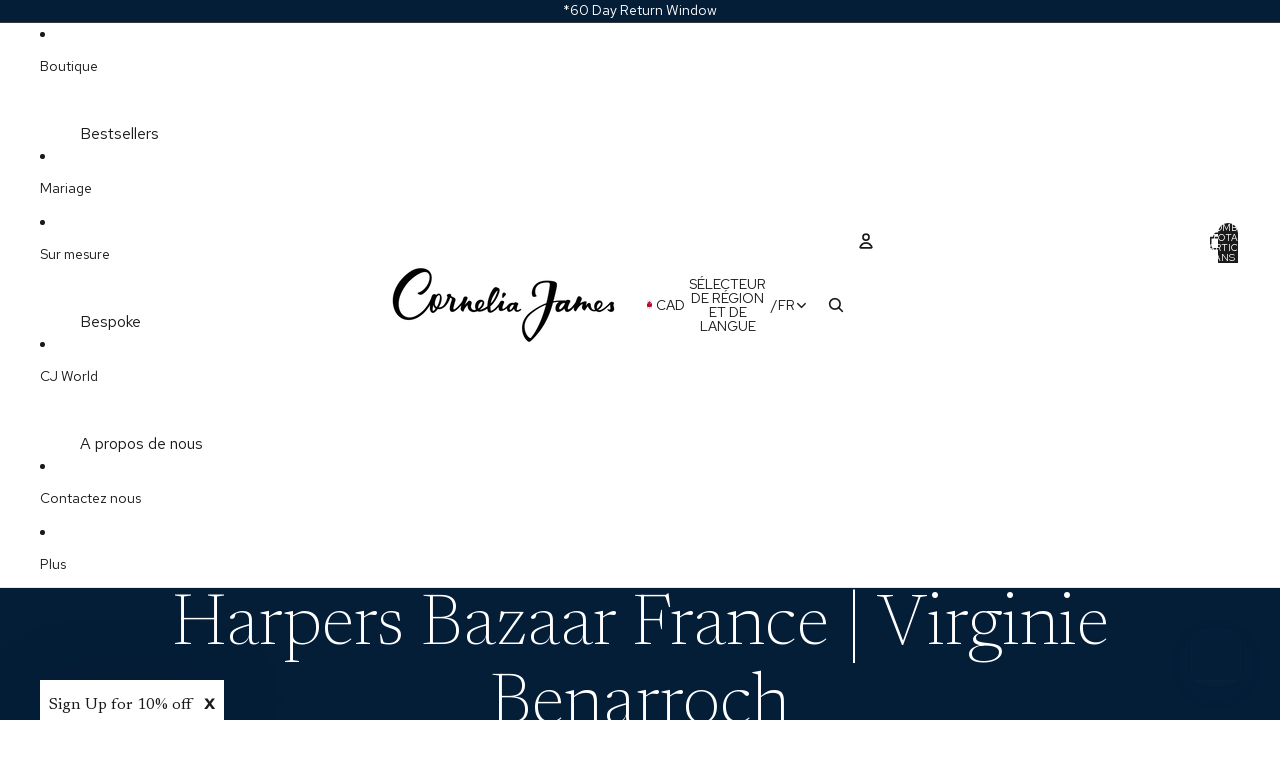

--- FILE ---
content_type: text/javascript
request_url: https://www.corneliajames.com/cdn/shop/t/249/compiled_assets/scripts.js?v=59629
body_size: -195
content:
(function(){var __sections__={};(function(){for(var i=0,s=document.getElementById("sections-script").getAttribute("data-sections").split(",");i<s.length;i++)__sections__[s[i]]=!0})(),function(){if(!(!__sections__["header-announce-shipping"]&&!Shopify.designMode))try{class AnnouncementBarComponent extends HTMLElement{constructor(){super(),this.currentSlide=0,this.slides=this.querySelectorAll(".announcement-bar__slide"),this.speed=parseInt(this.dataset.speed)||5,this.autoRotateInterval=null,this.init()}init(){this.slides.length>1&&this.startAutoRotate()}showSlide(index){this.slides.forEach((slide,i)=>{i===index?slide.removeAttribute("aria-hidden"):slide.setAttribute("aria-hidden","true")}),this.currentSlide=index}nextSlide(){const next=(this.currentSlide+1)%this.slides.length;this.showSlide(next)}startAutoRotate(){this.autoRotateInterval=setInterval(()=>{this.nextSlide()},this.speed*1e3)}stopAutoRotate(){this.autoRotateInterval&&clearInterval(this.autoRotateInterval)}disconnectedCallback(){this.stopAutoRotate()}}customElements.define("announcement-bar-component",AnnouncementBarComponent)}catch(e){console.error(e)}}(),function(){if(__sections__["main-collection"])try{const url=new URL(window.location.href);url.hash&&document.addEventListener("DOMContentLoaded",()=>{const card=document.getElementById(url.hash.slice(1));card&&card.scrollIntoView({behavior:"instant"})},{once:!0})}catch(e){console.error(e)}}()})();
//# sourceMappingURL=/cdn/shop/t/249/compiled_assets/scripts.js.map?v=59629
